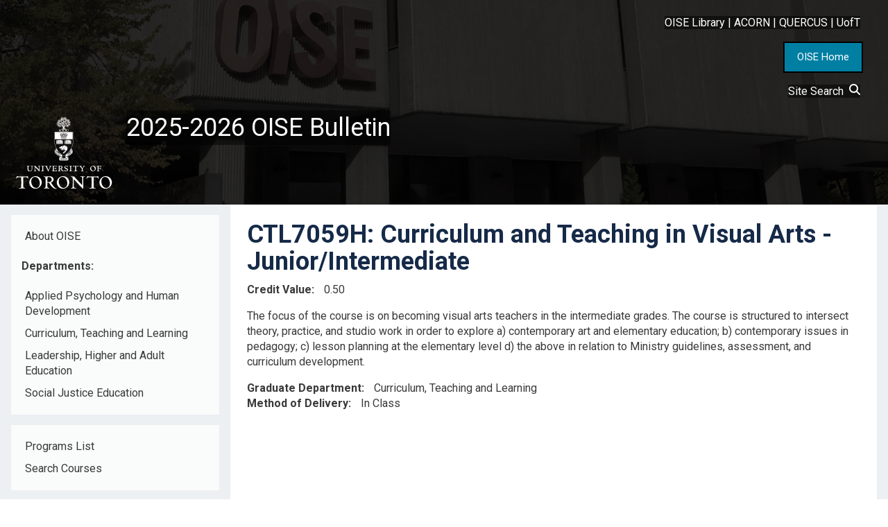

--- FILE ---
content_type: text/html; charset=UTF-8
request_url: https://oise.academic-guide.utoronto.ca/course/ctl7059h
body_size: 8789
content:
<!DOCTYPE html>
<html lang="en" dir="ltr">
  <head>
    <meta charset="utf-8" />
<script async src="https://www.googletagmanager.com/gtag/js?id=UA-109071770-12"></script>
<script>window.dataLayer = window.dataLayer || [];function gtag(){dataLayer.push(arguments)};gtag("js", new Date());gtag("set", "developer_id.dMDhkMT", true);gtag("config", "UA-109071770-12", {"groups":"default","anonymize_ip":true,"page_placeholder":"PLACEHOLDER_page_path","allow_ad_personalization_signals":false});gtag("config", "G-GES788WFNY", {"groups":"default","page_placeholder":"PLACEHOLDER_page_location","allow_ad_personalization_signals":false});</script>
<meta name="Generator" content="Drupal 10 (https://www.drupal.org)" />
<meta name="MobileOptimized" content="width" />
<meta name="HandheldFriendly" content="true" />
<meta name="viewport" content="width=device-width, initial-scale=1.0" />
<link rel="icon" href="/sites/default/files/favicon.ico" type="image/vnd.microsoft.icon" />
<link rel="canonical" href="https://oise.academic-guide.utoronto.ca/course/ctl7059h" />
<link rel="shortlink" href="https://oise.academic-guide.utoronto.ca/node/14450" />

    <title>CTL7059H | 2025-2026 OISE Bulletin</title>
    <link rel="stylesheet" media="all" href="/sites/default/files/css/css_DqbB8u7UxhgHpx9XswGI3YeVdc6FIa0bYa1lBqws8Cg.css?delta=0&amp;language=en&amp;theme=w3css_subtheme&amp;include=[base64]" />
<link rel="stylesheet" media="all" href="/sites/default/files/css/css_iQKgXLWluh9MebXu8KCDAy5sE3DIysHjNniKEVnVFv4.css?delta=1&amp;language=en&amp;theme=w3css_subtheme&amp;include=[base64]" />
<link rel="stylesheet" media="all" href="https://fonts.googleapis.com/css2?family=Roboto:ital,wght@0,400;0,700;1,400&amp;display=swap" />
<link rel="stylesheet" media="all" href="/sites/default/files/css/css_2icQCG-B3_lnCqCkXBOfxLDp0sr2G4Y9dthtNitsyaU.css?delta=3&amp;language=en&amp;theme=w3css_subtheme&amp;include=[base64]" />
<link rel="stylesheet" media="all" href="https://fonts.googleapis.com/css2?family=Roboto:ital,wght@0,400;0,700;1,400;1,700&amp;display=swap" />
<link rel="stylesheet" media="all" href="/sites/default/files/css/css_J6epv5QEu7RjV-_Se3n83ctTXDkkfTzpfbX-vnlguJY.css?delta=5&amp;language=en&amp;theme=w3css_subtheme&amp;include=[base64]" />

    
  </head>
  <body class="path-node-14450 path-node page-node-type-courses">
        <a href="#main-content" class="visually-hidden focusable skip-link">
      Skip to main content
    </a>
    
      <div class="dialog-off-canvas-main-canvas" data-off-canvas-main-canvas>
      <!-- Start: Page Wrapper -->
<div class="page-wrapper w3-col w3-clear w3-animate-opacity w3-text-theme w3-animate-opacity-disabled">

    <!-- Start: Header -->
  <header id="header" class="w3-col w3-clear w3-theme-l4 none " role="banner" aria-label="Site header">
    <div id="header-inner" class="w3-container header-inner none">
                  

<section id="block-w3css-subtheme-responsivemenumobileicon" class="responsive-menu-toggle-wrapper responsive-menu-toggle w3-block w3-block-wrapper block-responsive-menu block-responsive-menu-toggle">
  
    
      <a id="toggle-icon" class="toggle responsive-menu-toggle-icon" title="Menu" href="#off-canvas">
  <span class="icon"></span><span class="label">Menu</span>
</a>
  </section>

<section id="block-w3css-subtheme-headerlinks" class="w3-block w3-block-wrapper block-block-content block-block-contentdee0e837-da4d-45cd-a635-6a54b65269f8">
  
    
      
            <div class="w3-row field field--name-body field--type-text-with-summary field--label-hidden w3-bar-item field__item"><style type="text/css">button#home_button {
    	background-color: #007fa3;
    	border: 2px solid black;
	    padding: 10px 18px;
	    color: white;
	    font-size: 15px;
        cursor:pointer;
    }
    button#home_button:hover{
        background-color: #6b6b6b;
		text-decoration: none;
        color: white;
    }
</style>
<div id="header_links">&nbsp;
<div class="text-align-right"><span style="text-decoration: none; background-color:rgba(0, 0, 0, 0.5); color:#FFFFFF;"><a href="https://oise.library.utoronto.ca/">OISE Library</a> |&nbsp;<a href="http://www.acorn.utoronto.ca/">ACORN</a> | <a href="https://q.utoronto.ca/">QUERCUS</a> | <a href="http://www.utoronto.ca/">UofT</a></span> &nbsp;&nbsp;&nbsp;&nbsp;&nbsp;</div>

<p class="text-align-right"><button id="home_button" onclick="location.href='https://www.oise.utoronto.ca/home'" type="button">OISE Home</button>&nbsp;&nbsp;&nbsp;&nbsp;&nbsp;</p>

<div class="text-align-right"><span style="text-decoration: none; background-color:rgba(0, 0, 0, 0.5); color:#FFFFFF;"><a href="/site-search">Site Search&nbsp;&nbsp;<svg height="1em" viewBox="0 0 512 512">
<style type="text/css">svg{fill:#fafcff}
</style>
<path d="M416 208c0 45.9-14.9 88.3-40 122.7L502.6 457.4c12.5 12.5 12.5 32.8 0 45.3s-32.8 12.5-45.3 0L330.7 376c-34.4 25.2-76.8 40-122.7 40C93.1 416 0 322.9 0 208S93.1 0 208 0S416 93.1 416 208zM208 352a144 144 0 1 0 0-288 144 144 0 1 0 0 288z" /></svg></a></span> &nbsp;&nbsp;&nbsp;&nbsp;&nbsp;</div>
</div>
</div>
      
  </section>

<section id="block-w3css-subtheme-branding" class="w3-block w3-block-wrapper block-system block-system-branding-block">
  
    
        <a href="/" title="Home" rel="home" class="w3-left w3-padding-16 site-logo">
      <img src="/sites/default/files/U-of-T-logo.svg" alt="Home" />
    </a>
  <div class="site-name-slogan">
      <h1 class="site-name w3-show-block">
      <a class="site-name-link" href="/" title="Home" rel="home">2025-2026 OISE Bulletin</a>
    </h1>
    </div>
</section>


          </div>
  </header>
  <!-- End: Header -->
  
    <!-- Start: Main Navigation - Horizontal -->
  <div id="main-navigation-h" class="w3-col w3-clear main-navigation-wrapper w3-theme " role="navigation" aria-label="Main Navigation" >
    <div id="main-navigation-inner-h" class="w3-row main-navigation-inner-h none">
      <div class="mobile-nav w3-hide-large w3-button w3-block w3-right-align w3-large w3-theme ">
                <svg aria-hidden="true" role="img" xmlns="http://www.w3.org/2000/svg" width="28" height="28" viewBox="0 0 24 24" fill="none" stroke="currentColor" stroke-width="2" stroke-linecap="butt" stroke-linejoin="bevel">
          <line x1="3" y1="12" x2="21" y2="12"></line>
          <line x1="3" y1="6" x2="21" y2="6"></line>
          <line x1="3" y1="18" x2="21" y2="18"></line>
        </svg>
      </div>
      

    </div>
  </div>
  <!-- End: Main Navigation - Horizontal -->
  
  
    <!-- Start: Highlighted -->
  <div id="highlighted" class="w3-col w3-clear w3-theme-l2 ">
    <div id="highlighted-inner" class="d8-fade w3-row highlighted-inner none">
      

    </div>
  </div>
  <!-- End: Highlighted -->
  
  
  
  <!-- Start: Main -->
  <div id="main-container" class="w3-col w3-clear w3-theme-l5 ">
    <div id="main-container-inner" class="w3-row main-container-inner none">
            <!-- Start Main Container  -->
      <div class="w3-col w3-clear w3-row-padding">
                <!-- Start Left SideBar -->
        <div class ="w3-quarter main-box  first-sidebar" role="complementary">
          <div class="d8-fade w3-sidebar-first w3-mobile ">
            

<section id="block-w3css-subtheme-oisedepartments" class="w3-block w3-block-wrapper block-block-content block-block-content7b3b6363-d0c0-4ea4-89c9-2bd82ae56e5b">
  
    
      
            <div class="w3-row field field--name-body field--type-text-with-summary field--label-hidden w3-bar-item field__item"><nav><a id="side_nav" name="side_nav"></a>
<div class="nav-link"><a href="/about-oise">About OISE</a></div>

<p><strong>Departments:</strong></p>

<div class="nav-link"><a href="/section/Applied-Psychology-and-Human-Development">Applied Psychology and Human Development</a></div>

<div class="nav-link"><a href="/section/Curriculum,-Teaching-and-Learning">Curriculum, Teaching and Learning</a></div>

<div class="nav-link"><a href="/section/Leadership,-Higher-and-Adult-Education">Leadership, Higher and Adult Education</a></div>

<div class="nav-link"><a href="/section/Social-Justice-Education">Social Justice Education</a></div>
</nav>
</div>
      
  </section>

<section id="block-w3css-subtheme-browseprogramsandcourses" class="w3-block w3-block-wrapper block-block-content block-block-content7b59d303-b2bc-4b30-8bfe-767cf3982fc3">
  
    
      
            <div class="w3-row field field--name-body field--type-text-with-summary field--label-hidden w3-bar-item field__item"><nav>
<div class="nav-link"><a href="/programs-list">Programs List</a></div>

<div class="nav-link"><a href="/search-courses">Search Courses</a></div>
</nav>
</div>
      
  </section>

<section id="block-w3css-subtheme-frontmatter" class="w3-block w3-block-wrapper block-block-content block-block-content688fa60a-c0d0-4f04-a8f8-1133af4bdd1f">
  
    
      
            <div class="w3-row field field--name-body field--type-text-with-summary field--label-hidden w3-bar-item field__item"><nav>
<div class="nav-link"><a href="/administrative-officers-partial-list" hreflang="en">Administrative Officers (Partial List)</a></div>

<div class="nav-link"><a href="/sessional-dates-and-deadlines" hreflang="en">Sessional Dates and Deadlines</a></div>

<div class="nav-link"><a href="/general-program-policy-and-course-information" hreflang="en">General Program, Policy and Course Information</a></div>

<div class="nav-link"><a href="/indigenous-education" hreflang="en">Indigenous Education</a></div>

<div class="nav-link"><a href="/fees" hreflang="en">Fees</a></div>

<div class="nav-link"><a href="/financial-support" hreflang="en">Financial Support</a></div>

<div class="nav-link"><a href="/registrars-office-and-student-experience" hreflang="en">Registrar’s Office and Student Experience</a></div>

<div class="nav-link"><a href="/publication-updates" hreflang="en">Publication Updates</a></div>
</nav>
</div>
      
  </section>

<section id="block-w3css-subtheme-pdfarchives" class="w3-block w3-block-wrapper block-block-content block-block-contenta69250b6-4865-4506-b901-0fba10e66958">
  
    
      
            <div class="w3-row field field--name-body field--type-text-with-summary field--label-hidden w3-bar-item field__item"><nav><div class="nav-link"><a href="https://www.oise.utoronto.ca/registrar-students/policies-publications/publications-archive">Archived Bulletins&nbsp;<svg stroke-width="10" stroke-dashoffset="0" stroke-dasharray="0" stroke-linecap="round" stroke-linejoin="round" viewBox="0 0 100 100"><polyline fill="none" points="40 20 20 20 20 90 80 90 80 60" /><polyline fill="none" points="60 10 90 10 90 40" /><line fill="none" x1="89" y1="11" x2="50" y2="50" /></svg></a></div></nav><style>
.nav-link svg{ 
  width: 1rem; 
  height: 1rem;
  fill: none;
  stroke: black;
}
</style></div>
      
  </section>

<section class="views-element-container w3-block w3-block-wrapper block-views block-views-blocksearch-courses-block-block-1" id="block-w3css-subtheme-views-block-search-courses-block-block-1">
  
      <h2 class="w3-block-title">Course Description by Course Code</h2>
    
      <div class="w3-row element-container-wrapper"><div class="course-search w3-row view view-search-courses-block view-id-search_courses_block view-display-id-block_1 js-view-dom-id-76212ec937e3180db19ad35608f8d6323b9cff843499fcac19895f9683f77d19">
  
    
        <div class="view-filters form-group">
      <form class="views-exposed-form w3-row" data-drupal-selector="views-exposed-form-search-courses-block-block-1" action="/course/ctl7059h" method="get" id="views-exposed-form-search-courses-block-block-1" accept-charset="UTF-8">
  <div class="w3-block form--inline clearfix">
  <div class="w3-section js-form-item form-item js-form-type-textfield form-type-textfield js-form-item-course-title form-item-course-title">
      <label for="edit-course-title">Course Description by Course Code</label>
        <input data-drupal-selector="edit-course-title" type="text" id="edit-course-title" name="course_title" value="" size="30" maxlength="128" class="form-text w3-input w3-border w3-theme-border" />

        </div>
<div data-drupal-selector="edit-actions" class="form-actions w3-row element-container-wrapper js-form-wrapper form-wrapper" id="edit-actions"><input data-drupal-selector="edit-submit-search-courses-block" type="submit" id="edit-submit-search-courses-block" value="Apply" class="button js-form-submit form-submit w3-button w3-border w3-theme-border w3-margin-top w3-margin-bottom" />
</div>

</div>

</form>

    </div>
    
      <div class="view-empty">
      
    </div>
  
          </div>
</div>

  </section>


          </div>
        </div>
        <!-- End: Left SideBar -->
                        <!-- Start: Main Content -->
        <div class="w3-threequarter main-box  w3css-content" role="main">
          <div class="d8-fade w3-mobile ">
            
    <div data-drupal-messages-fallback class="hidden"></div>

<section id="block-w3css-subtheme-page-title" class="w3-block w3-block-wrapper block-core block-page-title-block">
  
    
      
	<a name="main-content" tabindex="-1"></a>
  <h1 class="page-title">CTL7059H: Curriculum and Teaching in Visual Arts -  Junior/Intermediate</h1>


  </section>

<section id="block-w3css-subtheme-content" class="w3-block w3-block-wrapper block-system block-system-main-block">
  
    
      
<article data-history-node-id="14450" class="w3-row node node--type-courses node--view-mode-full">

  
  <div class="w3-row node__content">
    
  <div class="w3-row field field--name-field-credit field--type-decimal field--label-inline clearfix">
    <label class="field__label">Credit Value</label>
              <div class="w3-bar-item field__item">0.50</div>
          </div>

            <div class="w3-row field field--name-field-description field--type-text-long field--label-hidden w3-bar-item field__item"><p>The focus of the course is on becoming visual arts teachers in the intermediate grades. The course is structured to intersect theory, practice, and studio work in order to explore a) contemporary art and elementary education; b) contemporary issues in pedagogy; c) lesson planning at the elementary level d) the above in relation to Ministry guidelines, assessment, and curriculum development.</p></div>
      
  <div class="w3-row field field--name-field-oise-grad-unit field--type-list-string field--label-inline clearfix">
    <label class="field__label">Graduate Department</label>
              <div class="w3-bar-item field__item">Curriculum, Teaching and Learning</div>
          </div>

  <div class="w3-row field field--name-field-method-delivery field--type-list-string field--label-inline clearfix">
    <label class="field__label">Method of Delivery</label>
          <div class="field__items">
              <div class="w3-bar-item field__item">In Class</div>
              </div>
      </div>

  </div>

</article>

  </section>


          </div>
        </div>
        <!-- End: Main Content -->
                      </div>
      <!-- Endn: Main Container  -->
    </div>
  </div>
  <!-- End: Main -->

  
  
      <!-- Start: Footer Menu -->
  <div id="footer-menu" class="w3-col w3-clear w3-theme-d4 ">
    <div id="footer-menu-inner" class="w3-row footer-menu-inner none">
            <!-- Start: Bottom Menu -->
            <div class="d8-fade w3-container w3-center w3-mobile">
        

<section id="block-w3css-subtheme-footerlinks" class="w3-block w3-block-wrapper block-block-content block-block-content9037a2d8-734a-40f1-92ba-419415931716">
  
    
      
            <div class="w3-row field field--name-body field--type-text-with-summary field--label-hidden w3-bar-item field__item"><style type="text/css">#footer1 > table > tbody > tr > td > p {
    text-align: left !important;
}
div#icons {
    display: inline-flex;
}
</style>
<div id="footer1">
<table border="0" cellpadding="10" cellspacing="0" role="presentation" style="width:100%">
	<tbody>
		<tr>
			<td style="width:50%; padding-left:5%">
			<p><a href="http://legacy.oise.utoronto.ca/phonebook/">OISE Directory</a><br>
			<a href="http://directory.utoronto.ca/phonebook/pages/admin/main.xhtml">UofT Directory</a><br>
			<a href="https://www.google.ca/maps/dir//252+Bloor+St+W,+Toronto,+ON+M5S+1V6/@43.6680099,-79.4326887,13z/data=!3m1!4b1!4m8!4m7!1m0!1m5!1m1!1s0x882b2a3c00d08207:0x8ffb3b5d6e709b74!2m2!1d-79.398356!2d43.668015">OISE Map</a></p>
			</td>
			<td style="width:50%; padding-right:5%">
			<div style="display:block; float:right;">
			<p style="color:#bebebe; text-align:left;"><strong>Contact Us</strong><br>
			<br>
			Ontario Institute for Studies in Education<br>
			252 Bloor Street West<br>
			Toronto, ON&nbsp; M5S 1V6<br>
			Tel: 416-978-0005</p>

			<div style="text-align:left !important;">
			<div id="icons"><a href="https://www.facebook.com/OISEUofT" target="_blank"><img alt="Facebook" src="/sites/default/files/facebook.png" style="height:25px; width:25px"></a><a href="https://twitter.com/OISEUofT" target="_blank"><img alt="Twitter" src="/sites/default/files/twitter.png" style="height:25px; width:25px"></a><a href="https://www.linkedin.com/company/oiseuoft" target="_blank"><img alt="LinkedIn" src="/sites/default/files/linkedin.png" style="height:25px; width:25px"></a></div>
			</div>

			<p>&nbsp;</p>
			</div>
			</td>
		</tr>
	</tbody>
</table>
</div>

<div id="footer2">
<table border="0" cellpadding="0" cellspacing="0" role="presentation" style="width:100%">
	<tbody>
		<tr>
			<td>
			<p class="text-align-center"><strong>Traditional Land Acknowledgement</strong><br>
			<br>
			We wish to acknowledge this land on which the University of Toronto operates. For thousands of years it has been the traditional land of the Huron-Wendat, the Seneca, and the Mississaugas of the Credit. Today, this meeting place is still the home to many Indigenous people from across Turtle Island and we are grateful to have the opportunity to work on this land.</p>
			</td>
		</tr>
	</tbody>
</table>
</div>
</div>
      
  </section>


      </div>
      <!-- End: Bottom Menu -->
          </div>
  </div>
  <!-- End: Footer Menu -->
  
  </div>
<!-- End: Page Wrapper -->

  </div>

    <div class="off-canvas-wrapper"><div id="off-canvas">
              <ul>
                    <li class="menu-item--_559dcd3-9f33-4d46-aced-0e35add9954a menu-name--sitemap">
        <a href="/about-oise" data-drupal-link-system-path="node/5">About OISE</a>
              </li>
                <li class="menu-item--f808f99e-62eb-4f36-bbc8-9ea08b824d19 menu-name--sitemap">
        <a href="/section/Applied-Psychology-and-Human-Development" data-drupal-link-system-path="section/Applied-Psychology-and-Human-Development">Applied Psychology and Human Development</a>
              </li>
                <li class="menu-item--a2977913-2de8-47b2-9103-14cedfde77ee menu-name--sitemap">
        <a href="/section/Curriculum%2C-Teaching-and-Learning" data-drupal-link-system-path="section/Curriculum,-Teaching-and-Learning">Curriculum, Teaching and Learning</a>
              </li>
                <li class="menu-item--f4fc9990-590b-404d-bc2e-f1ffa01f5218 menu-name--sitemap">
        <a href="/section/Leadership%2C-Higher-and-Adult-Education" data-drupal-link-system-path="section/Leadership,-Higher-and-Adult-Education">Leadership, Higher and Adult Education</a>
              </li>
                <li class="menu-item--fa3c05cb-f8e4-4960-a32a-4938e02ce5a2 menu-name--sitemap">
        <a href="/section/Social-Justice-Education" data-drupal-link-system-path="section/Social-Justice-Education">Social Justice Education</a>
              </li>
                <li class="menu-item--d6701f2e-9cc0-49ce-b914-54e66ed14f22 menu-name--sitemap">
        <a href="/programs-list" data-drupal-link-system-path="node/12181">Programs List</a>
              </li>
                <li class="menu-item--fd98e2d6-068c-4ffc-b632-341dd3c34028 menu-name--sitemap">
        <a href="/search-courses" data-drupal-link-system-path="search-courses">Search Courses</a>
              </li>
                <li class="menu-item--e44df915-17b7-443e-bece-62479283dc3b menu-name--sitemap">
        <a href="/administrative-officers-partial-list" data-drupal-link-system-path="node/6">Administrative Officers (Partial List)</a>
              </li>
                <li class="menu-item--_7c6e6b0-c192-4801-8cd8-e6f2d38609d4 menu-name--sitemap">
        <a href="/sessional-dates" data-drupal-link-system-path="node/7">Sessional Dates and Deadlines</a>
              </li>
                <li class="menu-item--bf03908c-a993-4a94-b5c0-19a42d845c63 menu-name--sitemap">
        <a href="/general-program-policy-and-course-information" data-drupal-link-system-path="node/8">General Program, Policy and Course Information</a>
              </li>
                <li class="menu-item--cc342449-e6f5-4c19-ace2-7211023e4f39 menu-name--sitemap">
        <a href="/indigenous-education" data-drupal-link-system-path="node/10">Indigenous Education</a>
              </li>
                <li class="menu-item--_c6c44ed-30eb-41ee-883e-0859b2dac21e menu-name--sitemap">
        <a href="/fees" data-drupal-link-system-path="node/11">Fees</a>
              </li>
                <li class="menu-item--_7ac7319-aa64-49db-9a05-769c6f3962bb menu-name--sitemap">
        <a href="/financial-support" data-drupal-link-system-path="node/12">Financial Support</a>
              </li>
                <li class="menu-item--b7e36adf-371d-42cd-9c33-3f9a69666443 menu-name--sitemap">
        <a href="/registrars-office-and-student-experience" data-drupal-link-system-path="node/13">Registrar’s Office and Student Experience</a>
              </li>
                <li class="menu-item--bae2ef97-5790-4ee6-a472-820fa21cfd10 menu-name--sitemap">
        <a href="/publication-updates" data-drupal-link-system-path="node/6522">Publication Updates</a>
              </li>
                <li class="menu-item--_2b18421-3b2c-40f5-95b4-2904ca9f1148 menu-name--sitemap">
        <a href="https://www.oise.utoronto.ca/registrar-students/policies-publications/publications-archive">Archived Bulletins ⍈</a>
              </li>
        </ul>
  

</div></div>
    <script type="application/json" data-drupal-selector="drupal-settings-json">{"path":{"baseUrl":"\/","pathPrefix":"","currentPath":"node\/14450","currentPathIsAdmin":false,"isFront":false,"currentLanguage":"en"},"pluralDelimiter":"\u0003","suppressDeprecationErrors":true,"ajaxPageState":{"libraries":"[base64]","theme":"w3css_subtheme","theme_token":null},"ajaxTrustedUrl":{"\/course\/ctl7059h":true},"responsive_menu":{"position":"left","theme":"theme-dark","pagedim":"pagedim","modifyViewport":true,"use_bootstrap":true,"breakpoint":"(min-width: 960px)","drag":false},"back_to_top":{"back_to_top_button_trigger":100,"back_to_top_speed":1200,"back_to_top_prevent_on_mobile":false,"back_to_top_prevent_in_admin":false,"back_to_top_button_type":"image","back_to_top_button_text":"Back to top"},"google_analytics":{"account":"UA-109071770-12","trackOutbound":true,"trackMailto":true,"trackTel":true,"trackDownload":true,"trackDownloadExtensions":"7z|aac|arc|arj|asf|asx|avi|bin|csv|doc(x|m)?|dot(x|m)?|exe|flv|gif|gz|gzip|hqx|jar|jpe?g|js|mp(2|3|4|e?g)|mov(ie)?|msi|msp|pdf|phps|png|ppt(x|m)?|pot(x|m)?|pps(x|m)?|ppam|sld(x|m)?|thmx|qtm?|ra(m|r)?|sea|sit|tar|tgz|torrent|txt|wav|wma|wmv|wpd|xls(x|m|b)?|xlt(x|m)|xlam|xml|z|zip"},"ckeditorAccordion":{"accordionStyle":{"collapseAll":1,"keepRowsOpen":null,"animateAccordionOpenAndClose":1,"openTabsWithHash":1,"allowHtmlInTitles":0}},"views":{"ajax_path":"\/views\/ajax","ajaxViews":{"views_dom_id:76212ec937e3180db19ad35608f8d6323b9cff843499fcac19895f9683f77d19":{"view_name":"search_courses_block","view_display_id":"block_1","view_args":"","view_path":"\/node\/14450","view_base_path":null,"view_dom_id":"76212ec937e3180db19ad35608f8d6323b9cff843499fcac19895f9683f77d19","pager_element":0}}},"user":{"uid":0,"permissionsHash":"fe752f84d82e42e1609febe0fd3add61e137c3d528c8600b6fd49197a811d7b0"}}</script>
<script src="/sites/default/files/js/js_8_YcbRCNdI8HEMjNb8pMsc5XSvYzk7-xv6fZa3DEJmY.js?scope=footer&amp;delta=0&amp;language=en&amp;theme=w3css_subtheme&amp;include=eJxdjs0OgzAMg1-o0MMuvE2UtllXKE3VBBhvv4n9aUiW5c8X26GfQPmpat0vwyjGTxSScgP0nltIXOw39dfGRakEE9pSMQ-wXbwI6I1msmE4qIuZHeZOdM-pRBOZYybAgnnX5MWeC9NIKhdJK8FMZbEn7h2zijasZk20iT28xxHv5rUvi_u_8CneXx4UrV3S"></script>
<script src="/modules/contrib/ckeditor_accordion/js/accordion.frontend.min.js?t7drn8"></script>
<script src="/sites/default/files/js/js_G3RdbyGTFc5bgNEE78gWwv-lCIpBZ6P917o3IhfBuIM.js?scope=footer&amp;delta=2&amp;language=en&amp;theme=w3css_subtheme&amp;include=eJxdjs0OgzAMg1-o0MMuvE2UtllXKE3VBBhvv4n9aUiW5c8X26GfQPmpat0vwyjGTxSScgP0nltIXOw39dfGRakEE9pSMQ-wXbwI6I1msmE4qIuZHeZOdM-pRBOZYybAgnnX5MWeC9NIKhdJK8FMZbEn7h2zijasZk20iT28xxHv5rUvi_u_8CneXx4UrV3S"></script>

  </body>
</html>
